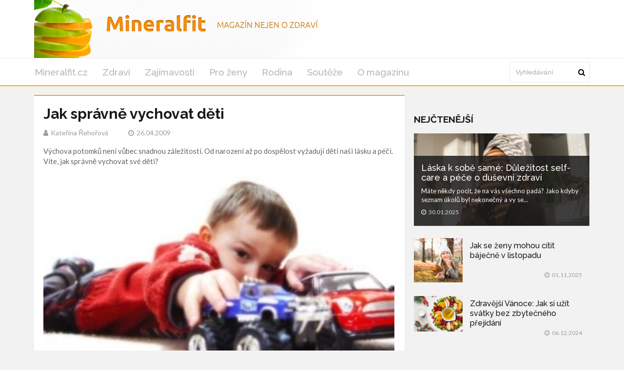

--- FILE ---
content_type: text/html; charset=utf-8
request_url: https://mineralfit.cz/clanek/jak-spravne-vychovat-deti
body_size: 6305
content:
<!DOCTYPE html>
<html lang='cs'>
<head>
<title>Jak správně vychovat děti: Tipy a rady pro rodiče - Mineralfit.cz</title>
<meta name="description" content="Naučte se správně vychovávat děti: komunikujte, buďte kamarády, učte zodpovědnosti, zapojujte do domácích prací a řešte problémy bez křiku.">
<meta http-equiv="X-UA-Compatible" content="IE=edge,chrome=1">
<meta http-equiv="Content-Type" content="text/html; charset=utf-8">
<meta name="keywords" content="výchova dětí, jak správně vychovat děti, rodičovství, komunikace s dětmi, zodpovědnost dětí, domácí práce dětí, vztahy rodič-dítě, problémy s dětmi, výchova bez křiku, zdravé rodičovství">
<meta name="robots" content="all">
<meta name="viewport" content="width=device-width">
<link rel="stylesheet" href="https://maxcdn.bootstrapcdn.com/font-awesome/4.1.0/css/font-awesome.min.css">
<meta property="og:type" content="article">
<meta property="og:locale" content="cs_CZ">
<meta property="og:url" content="https://mineralfit.cz/clanek/jak-spravne-vychovat-deti">
<meta property="og:title" content="Jak správně vychovat děti: Tipy a rady pro rodiče - Mineralfit.cz">
<meta property="og:description" content="Naučte se správně vychovávat děti: komunikujte, buďte kamarády, učte zodpovědnosti, zapojujte do domácích prací a řešte problémy bez křiku.">
<meta property="og:site_name" content="Mineralfit.cz">
<meta property="fb:app_id" content="292426147811937">
<link href='https://mineralfit.cz/clanek/jak-spravne-vychovat-deti' rel='canonical'>

<meta property="og:image" content="https://www.mineralfit.cz/system/files/photos/4589/images/original_post.jpg">
<link rel="sitemap" href="/sitemap.xml">
<link rel="icon" href="/assets/frontend/mineralfit/favicon-44d6b2505a19c65d3325f230ca732b9fcf94948510aee935213dd2509c03a2a3.ico" type="image/x-icon">
<link rel="shortcut icon" href="/assets/frontend/mineralfit/favicon-44d6b2505a19c65d3325f230ca732b9fcf94948510aee935213dd2509c03a2a3.ico" type="image/x-icon">
<link rel="preconnect" href="https://fonts.googleapis.com">
<link rel="preconnect" href="https://fonts.gstatic.com" crossorigin>
<link href="https://fonts.googleapis.com/css2?family=Raleway:ital,wght@0,100..900;1,100..900&display=swap" rel="stylesheet">
<meta name="author" content="Kateřina Řehořová">
<meta property="dc:creator" content="Kateřina Řehořová">
<link rel="stylesheet" href="/assets/application-8a40ecddf3c6b0e72a25e36a4b9f0b50455509ce8b697d254d9a3c02bacdb5fb.css" media="all" />
<link rel="stylesheet" href="/assets/mineralfit-ba350b482e76a4c77af3357ddc8f6339244fe95c7aa7403033064b896e306437.css" media="all" />
<!--[if gt IE 7]>
<link rel="stylesheet" type="text/css" href="ie.css" />
<![endif]-->
<script src="/assets/application-c30dca050176407409a7715096486f028dc77cc673a5c1e2e2ad9798fe6885c2.js"></script>
<meta name="csrf-param" content="authenticity_token" />
<meta name="csrf-token" content="fpTiSROZ2tL0HIj_4yhLl17A30U9vVPcmIGwrXm8q0EAKCWCsDABivfOQ9OBOW8wHf2_ANfavVOwfHL35zGZig" />
<!-- Google Tag Manager -->
<script>(function(w,d,s,l,i){w[l]=w[l]||[];w[l].push({'gtm.start':
new Date().getTime(),event:'gtm.js'});var f=d.getElementsByTagName(s)[0],
j=d.createElement(s),dl=l!='dataLayer'?'&l='+l:'';j.async=true;j.src=
'https://www.googletagmanager.com/gtm.js?id='+i+dl;f.parentNode.insertBefore(j,f);
})(window,document,'script','dataLayer','GTM-TDSB3G5');</script>
<!-- End Google Tag Manager -->




</head>
<body>
<!-- Google Tag Manager (noscript) -->
<noscript><iframe src="https://www.googletagmanager.com/ns.html?id=GTM-TDSB3G5" height="0" width="0" style="display:none;visibility:hidden"></iframe></noscript>
<!-- End Google Tag Manager (noscript) -->

<div class='logo-top-ad'>
<div class='container'>
<div class='row'>
<div class='logo col-md-12'>
<a href='/'>
<img alt="Logo Mineralfit.cz" class="img-responsive" src="/assets/frontend/mineralfit/header_background-58be4dcfa8eae8e519d1891eaa3209d57615cb6bdfbd8ee5cbed4fe2e1925514.png" />
</a>
</div>
</div>
</div>
</div>
<div class='main-menu no-rklms'>
<div class='container'>
<div class='row'>
<div class='col-lg-10'>
<nav class='navbar'>
<div class='navbar-header'>
<button class='navbar-toggle collapsed' data-target='#bs-example-navbar-collapse-1' data-toggle='collapse' type='button'>
<span class='icon-bar'></span>
<span class='icon-bar'></span>
<span class='icon-bar'></span>
</button>
</div>
<div class='collapse navbar-collapse' id='bs-example-navbar-collapse-1'>
<ul class='nav navbar-nav sm sm-menu menu-efct' id='main-menu-items'>
<li><a class="" title="Lifestyle magazín pro celou rodinu." href="/">Mineralfit.cz</a></li>
<li><a title="Články z rubriky Zdraví" href="/kategorie/zdravi-a-zivotni-styl">Zdraví</a></li>
<li><a title="Články z rubriky Zajímavosti" href="/kategorie/zajimavosti-ze-sveta">Zajímavosti</a></li>
<li><a title="Články z rubriky Pro ženy" href="/kategorie/pro-zeny">Pro ženy</a></li>
<li><a class="active" title="Články z rubriky Rodina" href="/kategorie/rodina">Rodina</a></li>
<li><a title="Soutěže na magazínu Mineralfit.cz" href="/kategorie/souteze">Soutěže</a></li>
<li><a title="Kontaktujte nás pro jakékoliv dotazy či návrhy. Články o zdraví, kráse, životním stylu, vztazích a více na Mineralfit.cz." href="/o-magazinu">O magazínu</a></li>
</ul>
</div>
</nav>
</div>
<div class='col-lg-2 main-search-bar'>
<form action='/hledani' class='navbar-form float-width' id='cse-search-box' role='search'>
<div class='form-group float-width'>
<input name='cx' type='hidden' value='357e99889d48b4cbe'>
<input name='cof' type='hidden' value='FORID:10'>
<input name='ie' type='hidden' value='UTF-8'>
<input class='form-control float-width search_input' id='gsc-i-id1' name='q' placeholder='Vyhledávání' type='text'>
</div>
<a href='#' name='sa' onclick='document.getElementById(&#39;cse-search-box&#39;).submit(); return false;' type='submit'>
<i class='fa fa-search'></i>
</a>
</form>
<script src='https://cse.google.com/cse.js?cx=357e99889d48b4cbe' type='text/javascript'></script>
</div>
</div>
</div>
</div>
<script>
  window.onload = function(){
    document.getElementById('gsc-i-id1').placeholder = 'Vyhledávání';
  };
</script>

<div id='fb-root'></div>
<script>
  window.fbAsyncInit = function() {
    FB.init({
      appId      : 292426147811937,
      xfbml      : true,
      version    : 'v21.0'
    });
    FB.AppEvents.logPageView();
  };
  
  (function(d, s, id){
     var js, fjs = d.getElementsByTagName(s)[0];
     if (d.getElementById(id)) {return;}
     js = d.createElement(s); js.id = id;
     js.src = "https://connect.facebook.net/cs_CZ/sdk.js";
     fjs.parentNode.insertBefore(js, fjs);
   }(document, 'script', 'facebook-jssdk'));
</script>

<div class='container'>
</div>



<div class='container'>
<div class='main-left-side' itemscope itemtype='https://schema.org/Article'>
<div class='artcl-main float-width'>
<div class='artcl-body float-width'>

<h1 itemprop='name'>Jak správně vychovat děti</h1>
<h5>
<span itemprop='author' itemscope itemtype='https://schema.org/Person'><i class='fa fa-user'></i><span itemprop='name'>Kateřina Řehořová</span>
</span>
<span content='2009-04-26' itemprop='datePublished'><i class='fa fa-clock-o'></i>26.04.2009
</span>
</h5>
<div class='margin-top-20' itemprop='headline'><p>
  Výchova potomků není vůbec snadnou záležitostí. Od narození až po dospělost vyžadují děti naši lásku a péči. Víte, jak správně vychovat své děti?
</p></div>
<div class='main-image margin-top-20'>
<img alt='Dítě držící dvě barevné autíčka ' class='img-responsive' itemprop='image' src='/system/files/photos/4589/images/original_post.jpg'>
</div>
<meta content='326' itemprop='wordCount'>
<meta content='Rodina' itemprop='articleSection'>
<article class='float-width articl-data' itemprop='articleBody'>
<h2>
  Mluvte s dětmi
</h2>
<p>
  Základem správné výchovy dětí, je komunikace. Pokud se svými dětmi nebudete mluvit, děti se budou uzavírat do sebe, což můžeme mít za následek nejen deprese, ale také psychické bloky, které je
  mohou doprovázet po zbytek života.
</p>
<h2>
  Rodič = kamarád
</h2>
<p>
  Jako rodič musíte být svému dítěti kamarádem, ne nepřítelem. Pokud dítě něco trápí, chtějte, aby se vám svěřilo. Respekt, důvěru a uznání si získáte velmi těžce, ale lehce je ztratíte – snažte se
  proto věci řešit s nadhledem.
</p>
<h2>
  Naučte děti k zodpovědnosti
</h2>
<p>
  Zodpovědnost by měla být důležitou součástí výchovy. Naučte své děti, aby si uvědomovali následky svých činů. Naučte je, aby mluvili vždy pravdu, chovali se ohleduplně, dodržovali své sliby. Domov
  je pro dítě důležitou součástí v životě. Doma tráví většinu svého času, proto by se v něm vždy mělo cítit dobře a hlavně v bezpečí – proto jděte vy, jako rodiče, svému dítěti příkladem.
</p>
<h2>
  Zapojte děti do domácích prací
</h2>
<p>
  Naučte děti pravidelně pomáhat v domácnosti. Takové vysávání, utírání prachu, stlaní peřin, zalévání květin, úklid a nebo mytí nádobí žádnému dítěti neublížilo, naopak jej naučilo správným návykům.
  Neuklízejte po dítěti vy, nechte jej ať si svůj nepořádek uklidí samo.
</p>
<h2>
  Neřešte problémy křikem
</h2>
<p>
  Jakmile se objeví problém (dítě něco provedlo), neřešte jej hned hádkami, hlasitým křikem a nebo dokonce výčitkami. Sedněte si spolu ke stolu a v klidu si vše vyříkejte. Zajímejte se o to, co ho
  vedlo k danému činu. Pokud budete po dítěti hlasitě křičet, spíše se uzavře do sebe, než aby vám něco řeklo.
</p>
<p>
  Vyvarujte se upřednostňování jednoho dítěte jen proto, že jedno zlobí a druhé ne. Pokud budete každé přijímat jinak, také sourozenci se budou hůře přijímat navzájem a ještě hůře pak budou
  odstrčované děti vnímat sami sebe.
</p>
<p>
  Problémy, v nichž hrají roli obě děti, řešte s nimi jednotlivě. Vyslechněte si obě verze a zvažte, co uděláte.
</p>
</article>
<div class='clearfix margin-top-20 inline-block'>
<a class='twitter-share-button' href='https://x.com/intent/post'>Tweet</a>
</div>
<div class='reviews-wrapper' data-post='/clanek' data-review='hodnoceni' data-url='/jak-spravne-vychovat-deti/'><span class='review_info main'>
Jak se vám líbil článek?
</span>
<span class='rating'>
<span class='thank-you'></span>
<span class='star' data-rel='5'></span>
<span class='star active' data-rel='4'></span>
<span class='star' data-rel='3'></span>
<span class='star' data-rel='2'></span>
<span class='star' data-rel='1'></span>
</span>
<span class='review_info'>
<span class='review_info'>
Hodnocení:
<span>4.0</span>
</span>
<span class='review_info nomargin'>
Počet:
<span>1</span>
</span>
</span>
<span class='review_info'>
<span class='review_info'>
<span class='review_info'>
Nejlepší:
<span>4</span>
</span>
<span class='review_info'>
Nejhorší:
<span>4</span>
</span>
</span>
</span>
</div>
<script src="https://code.jquery.com/jquery-2.1.1.min.js"></script>
<script>
  (function() {
    $(".rating .star").click(function(e) {
      var post, review, url;
      e.preventDefault();
      url = $('.reviews-wrapper').data('url');
      review = $('.reviews-wrapper').data('review');
      post = $('.reviews-wrapper').data('post');
      $(".rating .star").removeClass("active");
      $(this).nextAll(".star").addClass("active");
      $(this).addClass("active");
      $("#review_score").val($(this).data("rel"));
      return $.ajax({
        url: post + url + review,
        method: 'POST',
        data: {
          review: {
            score: $(this).data("rel")
          }
        }
      });
    });
  
  }).call(this);
</script>

<div id='comments'>
<h3 class='sec-title'>Diskuze</h3>
<div class='fb-comments' data-colorscheme='light' data-href='https://mineralfit.cz/clanek/jak-spravne-vychovat-deti' data-numposts='5' data-width='100%'></div>
</div>
</div>
</div>
</div>
<div class='main-right-side'>
<div class='right-banner'><div class=""></div>
</div>

<div class='margin-top-20'>
</div>
<div class='trending lefty margin-top-20'>
<h3 class='sec-title'>Nejčtenější</h3>
<div class='trend-1'>
<a href="/clanek/laska-k-sobe-same-dulezitost-self-care-a-pece-o-dusevni-zdravi"><img alt='Self-care' class='img-responsive' src='/system/files/photos/6243/images/original_post.png'>
</a><div class='trend-2'>
<h3>
<a href="/clanek/laska-k-sobe-same-dulezitost-self-care-a-pece-o-dusevni-zdravi">Láska k sobě samé: Důležitost self-care a péče o duševní zdraví</a>
</h3>
<p>Máte někdy pocit, že na vás všechno padá? Jako kdyby seznam úkolů byl nekonečný a vy se...</p>
<p class='artcl-time-1'>
<span><i class='fa fa-clock-o'></i>30.01.2025
</span>
</p>
</div>
</div>
<div class='float-width'>
<div class='trend-sm float-width sidebar_most_read'>
<a class="lefty sidebar_link_most_read" href="/clanek/jak-se-zeny-mohou-citit-bajecne-v-listopadu"><img alt='Žena ležící na zemi na podzim s listem.' src='/system/files/photos/6256/images/thumbnail_post.jpg'>
</a><h4 class='lefty sidebar_h'><a href="/clanek/jak-se-zeny-mohou-citit-bajecne-v-listopadu"> Jak se ženy mohou cítit báječně v listopadu</a></h4>
<p class='righty'>
<span><i class='fa fa-clock-o'></i>01.11.2025
</span>
</p>
</div>
</div>
<div class='float-width'>
<div class='trend-sm float-width sidebar_most_read'>
<a class="lefty sidebar_link_most_read" href="/clanek/zdravejsi-vanoce-jak-si-uzit-svatky-bez-zbytecneho-prejidani"><img alt='fotka' src='/system/files/photos/6239/images/thumbnail_post.png'>
</a><h4 class='lefty sidebar_h'><a href="/clanek/zdravejsi-vanoce-jak-si-uzit-svatky-bez-zbytecneho-prejidani">Zdravější Vánoce: Jak si užít svátky bez zbytečného přejídání</a></h4>
<p class='righty'>
<span><i class='fa fa-clock-o'></i>06.12.2024
</span>
</p>
</div>
</div>
<div class='float-width'>
<div class='trend-sm float-width sidebar_most_read'>
<a class="lefty sidebar_link_most_read" href="/clanek/napady-na-cviceni-ktere-zlepsi-naladu-a-dusevni-pohodu"><img alt='Tanec' src='/system/files/photos/6244/images/thumbnail_post.png'>
</a><h4 class='lefty sidebar_h'><a href="/clanek/napady-na-cviceni-ktere-zlepsi-naladu-a-dusevni-pohodu">Nápady na cvičení, které zlepší náladu a duševní pohodu</a></h4>
<p class='righty'>
<span><i class='fa fa-clock-o'></i>26.02.2025
</span>
</p>
</div>
</div>
</div>
<h3 class='sec-title'>Vybrané video</h3>
<div class='embed-video'><div class="video-container"><iframe src="https://www.youtube.com/embed/P89UOeN2Kcw" title="YouTube video player" frameborder="0" allow="accelerometer; autoplay; clipboard-write; encrypted-media; gyroscope; picture-in-picture; web-share" referrerpolicy="strict-origin-when-cross-origin" allowfullscreen></iframe></div></div>
<a href="/clanek/bezbolestna-lecba-zubniho-kazu">Bezbolestná léčba zubního kazu</a>
</div>

</div>
<script>
  window.twttr = (function(d, s, id) {
    var js, fjs = d.getElementsByTagName(s)[0],
    t = window.twttr || {};
    if (d.getElementById(id)) return t;
    js = d.createElement(s);
    js.id = id;
    js.src = "https://platform.twitter.com/widgets.js";
    fjs.parentNode.insertBefore(js, fjs);
  
    t._e = [];
    t.ready = function(f) {
      t._e.push(f);
    };
  
    return t;
  }(document, "script", "twitter-wjs"));
</script>

<div class='main-footers'>
<div class='container'>
<div class='info-ftr float-width'>
<div class='mag-info lefty'>
<p>Lifestylový magazín Mineralfit.cz zabaví celou rodinu. Dočtete se zde spoustu informací o zdraví, kráse, stylu, zdravém jídelníčku, zajímavostech ze světa, práci, bylinkách či vztazích mezi rodiči a dětmi.</p>

<a href='/o-magazinu'>O magazínu</a>
<div class='scl-ftr float-width'>
<h3>ZŮSTAŇTE VE SPOJENÍ</h3>
<ul>
<li>
<a class='trans1 fb-ftr' data-placement='bottom' data-toggle='tooltip' href='https://www.facebook.com/mineralfit.cz/' title='Facebook'></a>
</li>
<li>
<a class='trans1 tw-ftr' data-placement='bottom' data-toggle='tooltip' href='https://x.com/mineralfit' title='X'></a>
</li>
</ul>
</div>
</div>
<div class='post-ftr lefty'>
<h3>POSLEDNÍ ČLÁNKY</h3>
<div class='pst-ftr-sngl float-width'>
<a class='lefty pst-ftr-img' href='/clanek/jak-se-zeny-mohou-citit-bajecne-v-listopadu'>
<img alt='Žena ležící na zemi na podzim s listem.' src='/system/files/photos/6256/images/thumbnail_post.jpg'>
</a>
<a href="/clanek/jak-se-zeny-mohou-citit-bajecne-v-listopadu"><h5> Jak se ženy mohou cítit báječně v listopadu</h5>
</a><h6 class='lefty'>
<span><i class='fa fa-clock-o'></i>01.11.2025
</span>
</h6>
<a class='lefty stars' href='#'>
<i class="fa fa-star"></i>
<i class="fa fa-star"></i>
<i class="fa fa-star"></i>
<i class="fa fa-star"></i>
<i class="fa fa-star"></i>
</a>
</div>
<div class='pst-ftr-sngl float-width'>
<a class='lefty pst-ftr-img' href='/clanek/ktere-vitaminy-nejvic-potrebujeme-na-jare-a-v-lete'>
<img alt='fotka' src='/system/files/photos/6253/images/thumbnail_post.png'>
</a>
<a href="/clanek/ktere-vitaminy-nejvic-potrebujeme-na-jare-a-v-lete"><h5>Které vitamíny nejvíc potřebujeme na jaře a v létě?</h5>
</a><h6 class='lefty'>
<span><i class='fa fa-clock-o'></i>30.04.2025
</span>
</h6>
<a class='lefty stars' href='#'>
<i class="fa fa-star"></i>
<i class="fa fa-star"></i>
<i class="fa fa-star"></i>
<i class="fa fa-star"></i>
<i class="fa fa-star"></i>
</a>
</div>
<div class='pst-ftr-sngl float-width'>
<a class='lefty pst-ftr-img' href='/clanek/jarni-detox-bez-mytu-aneb-jak-podporit-telo-bez-drastickych-diet'>
<img alt='fotka' src='/system/files/photos/6250/images/thumbnail_post.jpg'>
</a>
<a href="/clanek/jarni-detox-bez-mytu-aneb-jak-podporit-telo-bez-drastickych-diet"><h5>Jarní detox bez mýtů, aneb jak podpořit tělo bez drastických diet</h5>
</a><h6 class='lefty'>
<span><i class='fa fa-clock-o'></i>01.04.2025
</span>
</h6>
<a class='lefty stars' href='#'>
<i class="fa fa-star"></i>
<i class="fa fa-star"></i>
<i class="fa fa-star"></i>
<i class="fa fa-star"></i>
<i class="fa fa-star"></i>
</a>
</div>
</div>
</div>
</div>
</div>
<div class='copy-rt-ftr'>
<div class='container'>
<a class='lefty' href='https://railsformers.cz' rel='nofollow' target='_blank'>&copy; 2026 Railsformers s.r.o., </a>
<a class='lefty ml-10' href='https://railsformers.cz/gdpr' rel='nofollow' target='_blank'>Zásady zpracování osobních údajů</a>
<a data-cc="c-settings" class="lefty ml-10" rel="nofollow" href="javascript:void(0);">Nastavení Cookies</a>
<a rel="nofollow" target="_blank" class="lefty ml-10" href="https://railsformers.cz/obchodni-podminky">Všeobecné obchodní podmínky</a>
</div>
</div>



</body>
</html>


--- FILE ---
content_type: text/html; charset=utf-8
request_url: https://www.google.com/recaptcha/api2/aframe
body_size: 102
content:
<!DOCTYPE HTML><html><head><meta http-equiv="content-type" content="text/html; charset=UTF-8"></head><body><script nonce="Fa8bs4E4CnmDFf7-SsDp9Q">/** Anti-fraud and anti-abuse applications only. See google.com/recaptcha */ try{var clients={'sodar':'https://pagead2.googlesyndication.com/pagead/sodar?'};window.addEventListener("message",function(a){try{if(a.source===window.parent){var b=JSON.parse(a.data);var c=clients[b['id']];if(c){var d=document.createElement('img');d.src=c+b['params']+'&rc='+(localStorage.getItem("rc::a")?sessionStorage.getItem("rc::b"):"");window.document.body.appendChild(d);sessionStorage.setItem("rc::e",parseInt(sessionStorage.getItem("rc::e")||0)+1);localStorage.setItem("rc::h",'1768602042440');}}}catch(b){}});window.parent.postMessage("_grecaptcha_ready", "*");}catch(b){}</script></body></html>